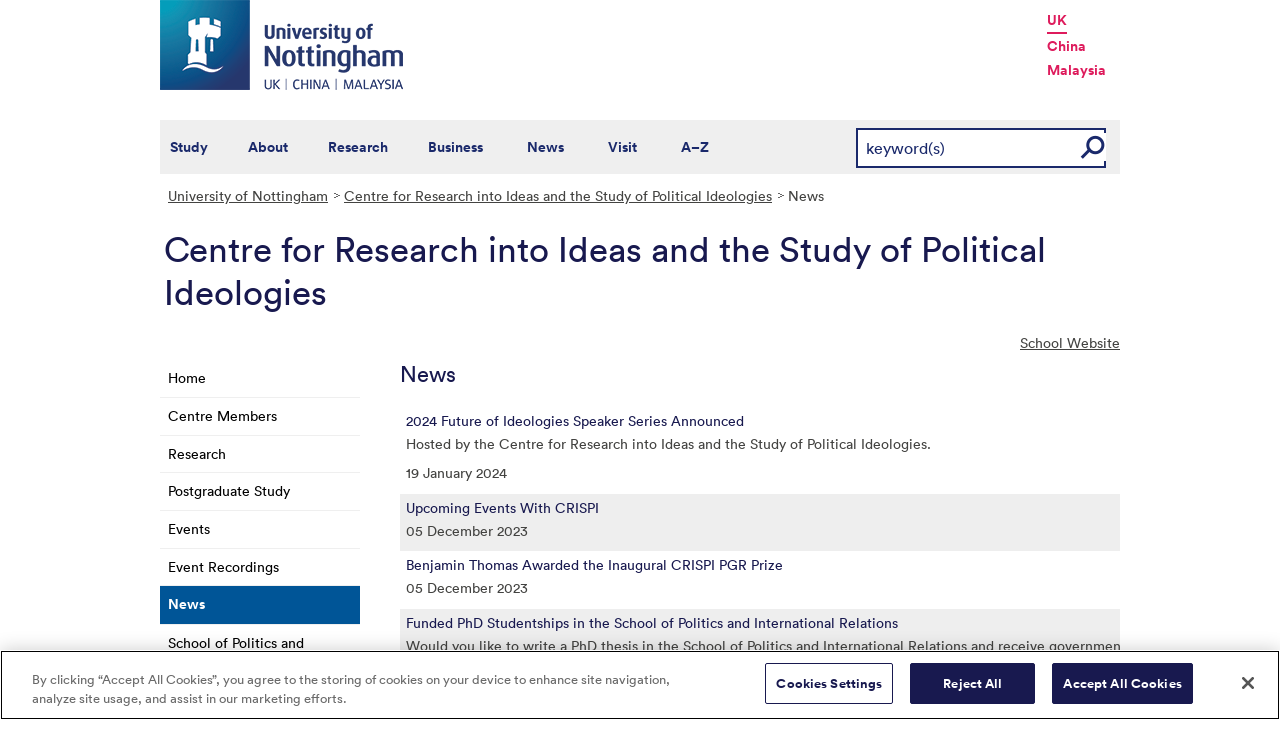

--- FILE ---
content_type: text/html; charset=utf-8
request_url: https://www.nottingham.ac.uk/crispi/news/index.aspx?ListingNews_List_GoToPage=2
body_size: 18575
content:
<!DOCTYPE html>
<html lang="en-GB">
<head><meta charset="utf-8"><title>
	News - The University of Nottingham
</title><link href="//www.nottingham.ac.uk/crispi/news/index.aspx?ListingNews_List_GoToPage=2&amp;ListingNews_SyndicationType=1" rel="alternate" type="application/rss+xml" title="(RSS 2.0)" /><link href="//www.nottingham.ac.uk/crispi/news/index.aspx?ListingNews_List_GoToPage=2&amp;ListingNews_SyndicationType=2" rel="alternate" type="application/atom+xml" title="(Atom 1.0)" />
    
    
    
    

    <meta name="GENERATOR" content="Contensis CMS Version 15.5" />
<meta name="Description" content="The Centre for Research into Ideas and the Study of Political Ideologies (CRISPI) was launched in the autumn of 2021 to build on and bring together the work of the Centre for Normative Political Theory (CONCEPT) and the Centre for the Study of Political Ideologies (CSPI)." />
<meta name="Keywords" content="Centre for Research into Ideas and the Study of Political Ideologies,CRISPI" />
<meta name="WelcomeCompulsory" content="0" />
<meta name="WelcomeInductionProgramme" content="0" />


<link href="/siteelements/stylesheets/variations/businesslawss.css?version=9244322" rel="stylesheet" type="text/css" />
<link href="/siteelements/stylesheets/global.css?version=9599397" rel="stylesheet" type="text/css" />
<link href="/siteelements/stylesheets/pagebackgrounds/pb-lakeside.css?version=8645294" rel="stylesheet" type="text/css" />
<link href="/SiteElements/Stylesheets/print.css?version=9320377" rel="stylesheet" type="text/css" media="print" />
		<script  type="text/javascript" src="/WebResource.axd?d=PjUm9HYMtFaBv1w8LgD13UIzsrcgJRMlHl1KVAzF2AgEiZAQn_RB8q1D-OpipawIamHu-r6UwDtePXpIVa2V6pnJ_gcL_OhkiR9WkXq50FLfVzbD0&amp;t=639039891107561243&amp;build=171154"></script>

<script type="text/javascript">
//<![CDATA[

if (typeof(window.$j) == 'undefined') { window.$j = $; }
window.$j.register = function(name) {if (!this._components){this._components = {};} this._components[name] = true;};
window.$j.isRegistered = function(name) { if (!this._components) { return false; } return !!(this._components[name]); };
window.$j.requires = function(name) { if (!this.isRegistered(name)) { alert('JQuery Extension " ' + name + '" not registered'); }};
if (typeof(jQuery.fn.setArray) == 'undefined') { jQuery.fn.setArray = function( elems ) { this.length = 0; jQuery.fn.push.apply(this, elems); return this; }};
//]]>
</script>
		<script  type="text/javascript" src="/SiteElements/Javascript/SearchViaRedirect.js?version=9433015&amp;build=171154"></script>
		<script  type="text/javascript" src="/WebResource.axd?d=OozuXO3CZcznY5_HBlD7JEA9F2qGhlrX2IhwQFN-lrgXHPhEZ-7U6izA47dbImOlSiTgFs0MfMjS0MV2U9KsPmRtVPG6g9DO9a32a6Rjpgbh3OhyI3oSuowv6xRcWgMLgKWOyQ2&amp;t=637711427225386932&amp;build=171154"></script>
		<script  type="text/javascript" src="/WebResource.axd?d=dJpsuNwIlB8SqOiyKI8E5NW9X0o0Hp_bk2Lau5pP-uHonWeSUM4BQp0rnTdv7Pkz3MbZDlypsFTWpWUQ4oFf9x0eaV982p6pEygy3KfiKUAzBOiq2jnHgW4vO75CDvnCAca_nA2&amp;t=637711427225386932&amp;build=171154"></script>
		<script  type="text/javascript" src="/WebResource.axd?d=EbKF5YBj5urLPemy8r6DWgZPmLoHMtWQ7IVVgYLAAchuAN6HBVaHzcWEklWQlH210i0PVs0slT2-FU3qAcqfoCDAOjpUmySSucDo9Br9Wwz5xU2hc_JYnItHlP9FFy1fR3xhaQ2&amp;t=637711427225386932&amp;build=171154"></script>
<!--
ControlID:ListingNews of type CMS_API.WebUI.WebControls.NewsListing has set the maximum duration to 3600 seconds
ControlID:__Page of type ASP.crispi_news_index_aspx has set the maximum duration to 3600 seconds
Cache Enabled using rule ControlID:ListingNews of type CMS_API.WebUI.WebControls.NewsListing has set the maximum duration to 3600 seconds
Cache Page Render Time 18/01/2026 07:27:17

--><!-- OneTrust Cookies Consent Notice start for www.nottingham.ac.uk -->
<script type="text/javascript" src="https://cdn-ukwest.onetrust.com/consent/8d94c393-ee7d-4ad5-95e8-bc88408adffd/OtAutoBlock.js" ></script>
<script src="https://cdn-ukwest.onetrust.com/scripttemplates/otSDKStub.js"  type="text/javascript" charset="UTF-8" data-domain-script="8d94c393-ee7d-4ad5-95e8-bc88408adffd" ></script>
<script type="text/javascript">
function OptanonWrapper() { }
</script>
<!-- OneTrust Cookies Consent Notice end for www.nottingham.ac.uk -->

<script type="text/javascript" src="/SiteElements/Javascript/aadatalayer.js"></script>

<meta name="viewport" content="width=device-width, initial-scale=1" /> 

<!--[if lte IE 7]><link rel="stylesheet" type="text/css" media="screen" href="/SiteElements/StyleSheets/ie.css" /><![endif]--> 
<!--[if lte IE 6]><script type="text/javascript">document.createElement("abbr");</script><![endif]--> 
<!--[if lte IE 6]><script type="text/javascript" src="/SiteElements/Javascript/jqueryifixpng.js"></script><![endif]--> 

<link rel="stylesheet" type="text/css" media="screen" href="/SiteElements/Stylesheets/Responsive.css?version=nocache" /> 

<link rel="image_src" href="https://www.nottingham.ac.uk/siteelements/images/img-src.jpg" /> 

<script type="text/javascript" src="/SiteElements/Javascript/global.js"></script> 
<script type="text/javascript" src="/SiteElements/Javascript/internal.js"></script> 
<script type="text/javascript" src="/SiteElements/Javascript/uon-ui.js"></script> 

<!-- Responsive LeftHandNav. Load the plugin --> 
<script src="/siteelements/javascript/slicknav.js"></script> 
<script type="text/javascript"> $(document).ready(function(){ if ($('#main').length) { $('#NavDiv .sys_simpleListMenu').slicknav({ prependTo:'#main', allowParentLinks: 'true' }); } else { $('#NavDiv .sys_simpleListMenu').slicknav({ prependTo:'#toolBar', allowParentLinks: 'true' }); } }); </script> 

<style>.async-hide { opacity: 0 !important} </style> 

<!-- Google Tag Manager --> <noscript><iframe src="//www.googletagmanager.com/ns.html?id=GTM-TKR69X" height="0" width="0" style="display:none;visibility:hidden" title="Google Tag Manager"></iframe></noscript> <script>(function(w,d,s,l,i){w[l]=w[l]||[];w[l].push({'gtm.start': new Date().getTime(),event:'gtm.js'});var f=d.getElementsByTagName(s)[0], j=d.createElement(s),dl=l!='dataLayer'?'&l='+l:'';j.async=true;j.src= '//www.googletagmanager.com/gtm.js?id='+i+dl;f.parentNode.insertBefore(j,f); })(window,document,'script','dataLayer','GTM-TKR69X');</script> <!-- End Google Tag Manager -->

<script type="text/javascript" src="/SiteElements/Javascript/gecko-cookie.js"></script></head>
<body>    
    <form method="post" action="/crispi/news/index.aspx?ListingNews_List_GoToPage=2" id="form1">
<div class="aspNetHidden">
<input type="hidden" name="ScriptManager_HiddenField" id="ScriptManager_HiddenField" value="" />
<input type="hidden" name="__EVENTTARGET" id="__EVENTTARGET" value="" />
<input type="hidden" name="__EVENTARGUMENT" id="__EVENTARGUMENT" value="" />
<input type="hidden" name="__VIEWSTATE" id="__VIEWSTATE" value="GdXVwMwypJU9msKzQWxj2KrWGSZVxl/BNS6rZvL2kh2xZAnCETmFIOsNzLEDMb67+LOCgADucG80eDOMktp+jfFvtQbJ7wU+aux1Nm5xNkESkZrtoB+xBhJp1Q+x3ghjOHJShp1bSgXOGVM+NaU80xC3QeezKV/ii2D8MUZ1pK3c+7IcosbO3rd2y39zlHbU7pCrsYrYK2w3hMRf+6nxpOynWY0WfxXqd6UnFGk1b+gdTFj9dRWW0tuBQM1xdeDvxLxHNSCWFN7Meg3W9kKdxacEsjeF5lKUT3wy1J98YOlmFo+GuFgbahqo+489ZTnQ2nFlf/yLK5cLDL/nPQq76CXtHduh7dt1VfUFjhwswKbYSQBFjbc6yshaiWIN14iRDv5xhNRsTlQM78QhgCMlxyPy+u7OW/+Lofxi2kBMcO7R6tv7R8WSrrWjwdvDLBzOjQa5gx1R9B7ew8SjEUmucKaf1zYt0tcGZNG7MJEXqb7XQB+dGIPlb0LYgMrlYLlz5Woo/uV8MO5UK1HngIfIwIDQqaG8m3h+FY/4NGpQKsUeeTyOfW7FhL/Bw6Rygcak/3qiu+MHsBOacSoxT/QCHu8AYIVOvB0Qx1G3Y4/wDu3x76h+pB0GiIrLwAm5HSTVxxc7PZx3Avc1vKSXm6BzOHHbojZWP/6ELKfNzWfqD0K5X7ZJjJkKdXj2kUsvUDjs44L3Sv7RKZM5Y/Kta1qyZYTBrgpqQ7ON0ROZxGTar3ZGgvfetq7OnMFAIK7YgOuWympa46i+/YZB5XzJTURj1jbZTyUNpTX3Qpo3coi/lAu6VcivwSs33XKYUW0oBd61FERVgZC19LeB4bNoYimuFV28DIJY10QXY8h7TfzGCfRrVQSl/zVPw4eLuhtzC+VdsG0vq6cwle055s2425LVb/BCLHUBjY9v369YGzWH+E1G0N/q9CK6l/TOxiHnISgjLn2k7UPdBkejXRGPnetcp35GMR/jDgWX65PVkWP9zsZth/J0y7It2tmkjh3h1bt/FJ32rs2JI4QSXugZlNH3gG/WfW+xQ2nadpUIUWVfOVJInivjQQGksPCTqAJ2CRNt+Q0uD7C4R3y8JQAXI1wp3ESO0uxydqHb6NCxCtyrZ9fOhNJF6gO1BCs1jFoigK4G+9JCDa43l3JWhfslhb4dMFIh8Py4/NfiOFw7QlsKTg80NKmz1cJf7H9zcHHzDHi/1TVxkYGEIbebGDkaUGapLC3cA+A9GnE8DlFWXgW6xVM9TEjtFillpMqpBYgQwNt0oi5rKsE/bFa3vAZ6ICBDMYfyaZK9OgSJSwewslH4YKapJJl4NU5tH/Lz7zZ/y94Cv3RJNkRn4vL7bR4VSevaaF0n/svEU7KLPy+Nwxo0ul2wWeMQw0spaUW88kDxp8fn4z4Xe12iRheajW8daakiek0W60nnXa0bFrkQTIxyYMH9/mdS2rchkoicc5pqoHWWg41DuHM/WmCm7soCgJ0RJ575bzKsXuPEdMcrTZbxvQVpwk+IJvguMDtgtfbKlogq5uXByWMzucJXnbkGQYzKosnbFaE14g0iupfQKhGHuYoXZc92OnQxpMJjwGai0oL11GR5bYr+AMElTHFNJUWeVruBEsTjytWhNHEhz6MpG8RUpypVlh8w3w3/FPRgbMZQw7yMWdjHniV+dpkf7vnCaNhI7mCacYdQNC5cz+Ne2tn/GS6+HaV8zFo6GWfmjZPRdNtX/mdqFfJRP99zEUccbYGK8KSlKW466yk2W+iIMUwKVrpqtHXToX8WWqP+5y6/[base64]/cMjH5zywrBppcI+jgNeM5ZkcSjz9v4o6iCZ1NHK2BkU7+MH5rNs84lYjla772hJO7liFFa6qBk/yaAZ4nSFm2mhE/CP9o/skun6WgVIjVBr2ynwLI5CHq3SD2mciwGWWktGS7gXVqHPZHZ5wkOiIEj1jgWtnZTNjFEQLHZqkUcfRIQFXKjSxIhPeyb1PFaxGrUVF/W9yk7CqmCLrvlthsqOjmPB/25U8Nn6VT44dXoBNR8zHgUryEKOqE9Yz6GI7JtEZaw1synpxszQef+7JEFQM94bIirktqzbN/j5NeRno3JiNvyVc9r52HSoD9BK3owL2JbKkelNRGePXky/5wtUheAuJFwo+wgnkmgBKnHG1ugz1lcBoHp1Nr4pX5Ir7ZJheA3YuwFiOti3TJzehpt3sIrbudxvaszpcsN1CSgKHfZWLFwFW3S7lBhT6L9rYjzuwVeCv9JGX7NB9uABDJtYMfhAo8C6CPGao5dOFr3K8yzPEGpXhOiMJ1JpB+9sY3FKkJ3yYZ39Dosl7ODRVm/[base64]/bb5+n9PfSFO2VbUK4w2bJ9x9ueEgVcpOFBamNzNM9/UWCugh0XVyKqFZPJinL6k2wAd8/atjABxfMQd3V1DvDQ3WIznCD6vE6Be+GgBr0HJ2epmhRWHTcKe3Fzf40tfRKMCzLnu8e5qqfVejgTs04pn3eFe4gymT5qipJOVhP52POD7PSZ1HWBIzE7Fq+1+ZrFqqK/3MbD8XlR8Nenz2PmvFtqW8G46frgFvPJN3lfngUK2JxR46TlFIKU4JypGCh+Jfi8RGp8hsiasAimW5hHV24bD4kGKokRzGDyukBC5/cOokrdEotQ8iACCnFttmZifYUN564btwcM0MfCB5Ph8/vOStFZ+LcnRMeGrWQpopC5DvUzAiuUHSoGpCT7tOVPgO4LLcugcqEAl8Ndex4J/0K0ABIEb0l5RM5Nf7O1ScSogPJvgn1+s3qAl6mmHEg5Cv//FRHd/1gG2Pa1KTIRsYUEQb3QeKyrt2N2UI/F9Ztrb+YZHWOYu4B9hQ3Be6XyYcZ7D9A82e2fCcq4nOdwcUQsTabiEwyN0M4YFuyY9PRsGl4iIQBRm//DAnG4I42oFZgwuDyApiYHsUTOFZ3q1k+PlT745OD5FNJsmW4g606iwNV0GzUSzKqvl1MQbzxYs8knRmKxwxzr2Llf+mGvZRfQeOTIxKTafOVkTCG7EFhkwrPhC4AvkqfMN+FDERCIdstzPGG8Nd26n9TLttckMz8naRBV/eOv+3UsKfrIiOnvDc4sbsO+j20BoLSYGSMD2Pli6DX/[base64]/I5hA/5tUNkYtz4PdZcHBGDDaQY9vbGbLuZZwCF/yVMpZpYc2EEJX1nDUNr4ZT8zg4lS8JZQC3vawYKXgkv7k89zbHLJqH8RIUHDHxCA/6u7gOJTvk8eisgPJOeOXSZA9WfpWNkjSVrshI3UIMQTEeX8JO/FZWHpPz6u4KY5pMs34lrFSkRuC+ulErVjywrKsElm6l141X19eea7sHoytyZ05oiOnvhgCu2bXbTUZ+3fhN8KWg4eU8fPi20DDW04nhAwSGD0wikFNmvZBA6SYPQbOdWPUJ+QpAbJOUpjPtx2qWtiVAQB5o3IQWVS+B0tj69823WrdNwX8FboP/zYEkka8csuWjdFwDI2HeLlN7I3d6aW328QMtR/Js99itV1gu70ocJ3lTqzqV3Zl1drYJJs9MtJT7bD335btGQee1KKiAs9VN2T+WnpxHWJD+DMxxkaEUdOnqATrHgfufstxGEjUi4tp6guF64xkLhNItb9YpNSQl4hO1xXQAuyNsItkjdkQhkHX/2d3ntXlB7KIWuBXqiyAbZ9XAy0VJaMMXdGvRnqmBu9FTciyHUQlJthFpOvtozIvpyieQLb+/rRH58yQXf0MNiX7IGXSzT/9JdBnMXovEj1cAkQXbnre+V/blG/eUg37WAxOIUdDwY48HeEToEBMuoB4fPHHgtfId2Xn36s2A1YRVIicbxNreNms+qwClawvxTdmMuU2SgmQ710/ppU/KVjqTUUnnVYXBF51ra6A+ky+hcyT+v8qHJh4pdfnySmUvezaYJDJ+iFeFx4g22NrUMd8kEaznjj/rzCSxvDuQqNLHvMHnTjS57qOYHI+9VvbeC5DtDKDdHYQxaKkzsb1Vy+r+8v/kztjPafaiURFUtc5jXThJ769CQA4jp0IcWFPNULQyqki4E46cmRz4NEjXAaUUlSGfqx8AmysXqyPvy1y4TPpr1K/yfSD8erPToOEposbjULZvW1LQsZFn9XKYtopZRbhWw80/[base64]/2DhI+WTXVlvdTCO09KL1/UcqeOC0T6E37svWzq3q6EMRhEy2f/jvN7UyNdLxA+WDN3mFG+W2oJRR8vzst7o977hRUevCqbZ79AAXIzhkfaB0aInGkyd4rVUmVw5Vsi7XfAdruhywYVSz5NO55kcxHWU9NmJRF+jHbrbUNTaIyJAzRvkdRI5pVjpExfeKunKiC6KFMls1cb9ah+Le+Rsn4g+p/Kt+j/iPGJ7KNZ0JRTiAc6wjGv3Qz001ThlUKsdK7O3+DSx2YB1fLafPrbbkO2W1+UbhfqDbuFcIfqL79cZmOZG0Fb2FlYOV+ZhP+LneJ3BkzEH9bfDCxaEii9+tX/3ch0S03M8S1474yKjGKAJjzWw2a6G4QOko9Pf+ZJml/JwdEDPgMq99lCNf9veXCKv1OyHMpIyzX1rHe24zb76yivFhKLCrzsO+HVVDAZf0PKwmltB/RUsJUotoE4TAenFIP/fZeUS/mT6XlcvePFS65C/MMs1ufRXjWNsYaOQE//8siITSXOm8ZFLm4mFDd4psCp65+Pu4bLoekS/4Ngy9wMFKMQAYnPSP8HGssG2CYLLVqH0HtVq0NFg/ZrXZXGj3lZmGkCycaLvBwZpW68YbmCg13qr0+VENPxagag8ZUfi19uCI67r4rNShx+/+qUTeY38XFNHt8VazdH2OkqNvtfFb9DAn6cQT6jrS1JMfecpmYq7wynfuOCFT4BQOJlHaqC5idE1Bkr7Doh6SMWFjceH7kEWH/Y6HTBLmYWLKoHMPyFtsrO8lGnU6S+o8PYYU7s8bocrVD7uVv6DiDqREkFckpCXhQTjDVvru2ZU8SMV1wiIF+fPGbTXLLF+Xa7zI6PMnc4bDYmar9eDzLg6MuW+hqveISL8GBq9dWeokkKiv+speGfZ/B/oo4Rk25LuDODLoT/GV5HaaDeSIfPl42Zq4ovMGXHLHR3jVQaRBX2oFAe36MMgngj2Yz0ay4vWAuJRg75s8D4ABBq1Wmb/YppyK4uXgYpnw1+3EEVKkt3IN8F0PUgyUpt/y54OV3Xp7QarkP3rsGBSLSp7I8cMetncTSxFi+xKqADrPZiS/WSZu7RnKq2qtH4Pyj3gldd3jB8jiCmLsdglwtxeoRkt1FfEkoDoyRfVDQwuoLTwqgoX2WaNPeXhD9d3J00QMVAn9UpXnD4e71uOv0/YpcBjbRLLkkraxDWnfOiYFaLyCTySd3542Qi1l9WCBwZkqx81pVfdpmFaaqnqeBMb+zrENzJ+eHvfqBbJi5oRTLLAQoH4LJ/BFrbLxY80erXJaBpEoYf8r7yQnzgl/xgJIXS1bUHSLV63qTJA98KTsP+OFOQP4+zk6gM0TSLwDK2Q7+0sq2xWMGVxKzHuuxQKFBi12pzCTloleSackDk1a8TjX/tdlun0VlgK89MniML6cKFHR6bw9Do9eDcBuRYeoiu5zLS7cNauuy4OQkSqirLnTjjcoTXS/Yi5eaXhIKFdcP/xJV7FUKqOyvEJn5/CKsSBwPCKJ+P6EL1Q9KmDeF8OWdbhBg6Gi/UqvBJg3go1NTcaZ9BgHVMIoLu4LWieCrM0unPWVQQUWf/LngVj1S2kpzMZyTOChlACJw1CeRPh4StE5AwAzey/[base64]/hRCL/TfYRdNOGuiFodySIZ4D4Un7FKa3V6aILYbrL4Qbs4Z3tG+8QM5+Yv3vlfpzKvhwSRk5opl947CXoApHw+I5Y1JsVQsCJ+19TcyCKQbgIvPyWlLNT9aXvUY5j31OtECsPSTYfiz/M9cEw5vj3PJK2E/M0IC2959fjIkTcsrV2Xo3SoXAP/r3UQK0YMlD4dBEM6o0UPF5vOH6GHCn8Fbyio/Ak4+pwcWufOr7aL8q1wYCeX7gLqCcIZtkRXcpfpXkAy7WnPY1A3AzhYalJ00x12MZlbhWSReSmimZZclCw5TrHNH+CrxvvT2vg3M+M04RRqR0nBvkCSGMPe00MK/pW/GQIqBs7SuFmzTGV4aeOHOsp+tMi7M4dRm/Q0AnRAFib2AxOponjVQqONluahqi16XndVhmI6v82zPuC2zYrVBYCescn9xCeQk+UHw8zOEclgUmo6xXQYtux+ewkuoHvvIEotDOd+u8xN+0Jp2cs1ACTj3YjoueiIFNMAEjDfuRNJiq7gMbfmgNoDO5/y83PjFPAcS/mqWh0pRPL6bR+k22/TKXei9tzRyTr0CL0i2LIqABR6vUzxBqYXXwlikS9n9hKLfb99YrmnmUy3fc06iTQZaOQt5g8QN5/VOrhQwFnSjHY0oC4XrGCVDd0AeyAmcMWYIxBd37zft1KDy+wPVbd0SWEfBjeiGchFCU9hFBq+ln6CSJLZtJzRK3U+E2h3tZvqRZgPNfLOuY9oVh0ya61Xfz3fU4rpVkt+MzPnUYPPe1tD3+HlKFCNDPFY29lSRNsk3JZF/9fYX09cseKtSG63vb64nk+UFK4PzHkB70LbTeTP6D0TFgBuLzRPWKJFjMYxv2BYhugXBrYjMsIns+UpOvsid2vBGGVzsCjG4ab0fKdVQV+JgzG44S0l4+9dk+Vb3pr88G4OgChqiQHX4tCO6//lC856Pm8PlAbuVgz78etsRFqOzMZe9T7d0aG6tVNK4Z6ujy1Jl4ebCG/5Nv99l/d+5T78bmnkkuUECUHSb4/NoDoAma7gYZ6uCl5t2vdvLvnnCp1Rw2ZFoWpAdfoOWgBNWOSeb0PfCo9KdeEe+W95w/y09rApcb0TIwVFb6x1+VGUGOUe9aT9lgUW3NcMLW/5UTcgsMFfTFaaB13OtaCmu5U+kcKZIi3gTRphsDBDJlR1s8m5b2eFWan8geycp4Btv+LuVtsq1oY5bH6f9kBfxWeikO6RR1iF7qDNs92Bi/3Ai1MbKlu57bt1eyYcb8CisVsWO4PVPx4yxpzxUqrIEcw21ncu2F555wvGrkW+WbRcZEjRwDDmCFrVCPQJ0CdCtMj/YgCXEsCKii94pEFMq0TJNhfQHJpVDyiwRaLa4Cz//vOJxrPWwZFTOS37FOWWIWGJje3l0HVzSFXd5St/NWrAN0GYfb4hm1ibxShY7T8g/sFJRgRWTRKQCIiQCy6JXeERiz8W8xFH2P+uUs5bnS40ZEB9pJnm7AgoNPEjr4zAZ8p8UsGq7IP5bWnTIODyCkOovrjhFlcEU4T7ZTn8xwacyUANMZrGXBS4LzIj6ufZ8jG7WXY0hpwWnSMqx43MFNoI3EBXofIsB72T2P8P/bTJS3xgwbGGyjvffvCKA2BFcEwP3DFDAXlBInv28p15GuVtXTLDzC8+FRVRyD0j81z027SEAgWxZcc7vxZ1ycez7BZEAdLY0CsUP/LDJzQMNqYDjDHrt4eXpzFN5mQ87qMGnJt/bSFro+/v1rZRaWZqcJ+gBKNVjVVCVznxBBu/r2BIJWHh1I467uW/CAHBbMAfmUrXQ2JDkb5D58DFIpdTQddVuYRbea0YG3zUgB2SmHx2OIY/arFHO9Nf4jLCx4jshYOcVuK6rV/OHLJn+KqX0HrhBlr+R7r7NHsZxyquIoDfjLSS84n5qAdB13ZQa7iht+hHTcKB0Y1zKhKMxjN3b5kjNnJZnVJxxPH4A/WOWzFlwTjba75SV9oeY9isdR9ZlQMPvn78lz+nZUQ1uGAjWZz+FabTtj9BbQYRqjXmVds5WTy4+73BHtsBYrcL/dFGG7vtRmoNKm9MHlTYEd/9LnlfQjg5/fy2/[base64]/55bFrHhQxa9qixJssdq/qM50VO1MNFc0gA5b+UVi22c/knY4HVQ8l5phluAUrzJxFYkcJpwwUSOseNBJfJaBIn7qt7BPDfyjkVftNx9lxTtjZn07TAm4t8o2FZS7XM9jIbwUJyw2uxh7AJFP6tqd5jEmKIWKwEE9omioXVjI7ijrLjx59CiPSeKgHS6TDDs7kYz+9AfNKxCJkChaMWNuEyWTe+m2gnw1btWZXvs/qhI6fJMBroqR1cD0RB8L7J+skbT/PINLjQ3mLlrHT7W9CYDHP2HizE2TPoGJv68YFGoi8eI5GBKh+IIUsmt5o9Z96052h3rSUDRjLshxcHf/7erue+Wh+yUnWPx1P5p+AV5T0FWeSdEjQfWKb2N8SKCDse3pGgLldwxddOIxltUTMof+qGeYOR2vOBc7/ULcGOIwI1pcl6yWp0rzpGt56kSCl0dhm97TeQo3B7taFOx1CXctzEF4kr9+UFYJ4df3bCZ3wLikQpCTz2h0pt5BAfSY6lz2ogvyKZKZjwNzHSdF8ECckAfgKm+pZW84pItOETJ9naoMDers/PZzRFFsn8iYCECx/7wuE8ofvhAJZXQ0C6Ds932mQ7SEBJPRFuf2PxTGNd3hAmjKOeFgenZxs5QgYu+hqsckMGoN/[base64]/KfVkr2a8+20/LU0bPiO6FhmNIACiDQXKD4pkR1duhAVE4cYnu6qrS6EmnZcanZTqlPrulkIWHCU/Q32e+E56/wsdYCDLQ/+hT14BK4Hotbhn9Hdv+uVzTV9Le8tTXp6vir89kcXDTi2ZbA+X5Qq8pYF7/0rF6OlTB93W5ITxyudtY7tERfcy7oosIL7S/iV/r5IQ8nZuTSTRb3Vm6fgkeBkNmM0gLKtA/oksLmrHiq2IctPmQGk6QaYwqUxcihY7706c1nDM+9nmiVpirrJpm5qOekn43YSVvXmit2Q0jKBadV0+AhnwE9/YznH+Il1Rq8Bo79jtaMKSJEk5v0oG/HL9s2soCoD1KlXCSB2LNQe7/Gnbyi1j6x6pCJbVyBoj57PZQY/pmCr7fjRc65B2NOV/vy1BdO+KTJP88T/q+xeLRDWpa+nrEPYyV563WvvklnmoGL0GJTMgj8N2cr94JfzYga2nnb37dX2bxaufz8ZR1hBYRPU5dq+HxCw0LnISrQ/615nT+ADwc0Ek88gRT7C0t+QalepIoHpaBel0oucK5aNs5OsoLWF9by2+potSH6tYN7VGYd5SVvp7cupu2ozLzc5bit9DjwdZATWvSyrfqvqPXpnk9ViDmxNGhL1hdpgP1VL1ZJ1DFpWW9Xzqt6g+oeU3m4UXNGLO8kA2xiC/[base64]/+mupD9xUOAA+8G5Kdv2ZR7XiPcvmVJXxf4AMCkhlWFT/2Q7v3kmmnKQJ7T5e3vCyA68tu6zb+AniYZqhvKBCpc1QnQX4VMJykdnf4ByJtEgrg3JrEFKZA2M16+kz839ix29bONLrihNx/9aOmiJicMZ8rqzYD00DiQY7KwJYOssZHYXYQbUO2zaZAs4P0+Y88O3qPsREzZeyl2hA6vveBS1JiLU9lUHIpV/kehP+sSOUHZgDVUJNVi32sz+m2iy95aEwIZPZSC3DN1J2BnEHCdoc+VAIU39UGo5eZ0/eBDw4SPRksQrF9CxqIUaiKmR2X5Axpn/p87lOq0jHx09rzvUaX/Qp4rphJqhmRRM7nli82qFsgSI4u8PYNkgtkfW7LS4Rl90/eHGAJfZj2DuCGzv3KB+Up2JNoxjcigutSaTPJJwjNY78Pa8tPuV44OtlY6zmlKXp7SIXMTgqXsCOMwbMO4UUTICjRwOnCU9RmN4ogIvxrUhPEh89YDvHeECzN7PbtKyrktberrpJDQY2o2uAdltKO8MNFWYQuKeEr7LEhZxcIEy6ixWG+jgOZTNSLGLZUgf/6BtKHsN0VgtowTePjrPNuPHFVpxv9acHn2rcuTg2x420bnSLqdvHiHsb0sWQ5NMjbXJE8desjYUz4YQAgGQAdI93jxNef83XaIiAb0w8YNlQEoyiBTKE3UCm3vk/bQq1n9O1WK+EpI9H/[base64]/zg9xXlj45yAqUqkLp9Qb6T7E72m7DMqzm5qqWzLsGVms2pgXFox+o8QHNRJ7Ngrdyu2phLPIwbddgYfgF9ehIx8El7MbcayHxHwbrFuDur/ZHrLF7kxzFwgCllFsAgv4eG4SMncW+HZ6aG9o6r0pnvSklWGAAyv8tiuUMkWJ/yTT+dGUh69E2ypR8lyDNPKaMM2jIhoEy2g7BWLIHLr9ULpBjS3HHcMkieQPHTSYth28noGmFhCcYGuQoqqCSDzp8KQDnoHFAO0Yj0CPiFmUeWnvmS8dytS5zOX8A3GCd/9YHo6jZTkO6fe7nrb3oMQuk8uWvhnh8iHBXNYW7gd+sh8w4cAjI+bAcz/gVr3I2fNktheJm+XjXVspsiS40XRjNGqgMc23vkpMlwQVHxSnSeoxg8Gk7jKzbhWWsNtLReh7G7fyEHoXnWZIh9/l3UjtMckX1osZiMPDIREer9cEGOaMiQxKlWb2B9DSlWjXXiDPfC4F93Egnb63Esu/HwB8Q87jp9BEAF407hFXOsbcz2rpXhHcQOdJQ4CDxDA8UyDf6vcQ/5Aae7QCASkEapUid+ij9KTmXkU5KmEmtvfCR7WqIRtgTEYmDbPTPznzlydXmUhKXf8tm6RJENvEd1kc5TjmVwR56LvQpuhJfNBHHvEOo3aq66/RtpWffpBP8achyfTselwUu/OemQ6Udr64vywFKXAppaQAT059E4b0qShEpx7tb5ti90cwIrcnpTsoXbqUivDDccNgcEmWvUcWwBGiJautruFkCy8DzvVNCWchAkGa00bHV9LZ31oQw4CwULNhR0FJfK0/Och37VCmfWyyNZdXmz2mEym3faGchDC6jo/5IAREmH9pzN9y4vd2apZlQVbYuvd+MDe6jXD2xZo3sdBaKa4wehBt5ANrTMm+ZwkehmIPnDcSoSsFf1dhKQcdXU1r8LIKrGX7EN4r7tso81Za/SiaPlT7XTsY8XWAAZjNQqNEpBaM+3a1M6Vlt9IoPBKCGyJt7J/U7RgMhDLQBpbBW61wHAX/g0RAPU5zMJ1puPe0q9cYWswD6BLiUrUWLi+a/D5aXoJEJI8eOjF/JXsBAnwPf50t5mANDiEbZSdBezABFDImb7w7mrtYtte8ww9W7/X0zPZuzfdR9W7ohAJUy8UY9LYu4AQYq1ytCdEjdw2NqKbdTFNrPR4+fr/WKl+6DRKj8+YHI5BkBhiMNeRmIXDMe4TAe3lz98I5S6eBQeAB1iAq0KHZDA2daeTXj8Xgmg8xpqx1wC41FsEoMcV11mitRztMTlFu/VRiSpZrBaBmtBBsInzVFyjSQeRbU+x1a4cgNwavpB81zpsaRYpAqFnxfygn1rSOkcPQPHb7ppRW9LxkyUxLQo3B2gq7BSQsqI1bwEz5AS9JwhnjslJRLJXqVHc7lINTUCZNLrhXYACzfrGS3K53BVFHtENJ/[base64]/0AMunjIWo9pzXGLr1OJ5iq1XeSw3QOB6KTbxKWLmSREgYO0FBoFOYDdxAcrt1NnOi58z1Lu5hHZbjxgzG6k0lAt8de+XI4IsP+Yz89/8ojCwUEKOuhV6aveQXrLy9rlYL92c+mIdvrbVLwd4ikk39y9arXlyyKMqfqDC8MmD6+QSIVLqS4OHz7JUHIBBHmjpC9t6E797+o+QSohJMeZMdWk517ivpXa1opz+/uSaX21eBVMhjtOQCRZPQfWKTWo4lZWRVzXJbVTguiOo44YSVtww2QPlcoWKZ9OGmKrpjRAvwduc8/zaBKF3dZr94l2oW1oEZVvl3DqGDziQYWSHrzT/L12E7fa+DegkvQ8x7CTcrNC9XowfWtKD6b3DyDt5ZugOqnXxZsvv7kbl3Us55u6aNi5aJZSW3KkCRmuciFJ/a8mFfRnmYDCG7GzevSPrB7smzJ/lbWeDGAHBiWbGqlsZUQhKXu60+l5vYeLRdQ9kRyrm+rfeFpr4Hv4S2VoadeVTqJ3Ui8RMPYKDIwab+EeOkJbQDiqTHMtIV78gzH7Q8CfljlfNIpE8xP48IJ4ndVsNL3Nq2lXxzoS2mKsVXUnQ/4o3OwUC5dYRyxc41TgFg8pTPn76" />
</div>

<script type="text/javascript">
//<![CDATA[
var theForm = document.forms['form1'];
if (!theForm) {
    theForm = document.form1;
}
function __doPostBack(eventTarget, eventArgument) {
    if (!theForm.onsubmit || (theForm.onsubmit() != false)) {
        theForm.__EVENTTARGET.value = eventTarget;
        theForm.__EVENTARGUMENT.value = eventArgument;
        theForm.submit();
    }
}
//]]>
</script><noscript><p>Browser does not support script.</p></noscript>


<script src="/WebResource.axd?d=pynGkmcFUV13He1Qd6_TZN39qq-b5RNwbCV5iMpxektaDPrW5pfPdakycwD5GmjQpYMnpw2&amp;t=638628243619783110" type="text/javascript"></script><noscript><p>Browser does not support script.</p></noscript>


<script src="/ScriptResource.axd?d=uHIkleVeDJf4xS50Krz-yArUyBtZItU56L3hH-k23K6FJvIsXVuOb-z1ooga0jaUkRooKviCygbEc5J_EOJECV6uViefdpsxmFI3fUcHWglFoetu6uSA-RoPKY1Sg5TH_vVpikgdMrFoqckoQu_cutVenTw1&amp;t=2a9d95e3" type="text/javascript"></script><noscript><p>Browser does not support script.</p></noscript>
<script src="/ScriptResource.axd?d=Jw6tUGWnA15YEa3ai3FadPC_4v1Cb2oVrWWTxa_EzCgJgKUUoWsZiV5KVqVc29gVdCvmf6D3opGeAMbR2ht0hbGuth2b8xxBOBpC_X971jKyKAHPuGBo4mO2IyPCZFIS7gCDdSupyHcBlS3BBkR2ZOjg6Ws1&amp;t=2a9d95e3" type="text/javascript"></script><noscript><p>Browser does not support script.</p></noscript><script type="text/javascript">
//<![CDATA[
Sys.WebForms.PageRequestManager._initialize('ctl00$ctl00$ScriptManager', 'form1', [], [], [], 90, 'ctl00$ctl00');
//]]>
</script><noscript><p>Browser does not support script.</p></noscript>

        
    <div id="wrapper">
<div id="container">
<div id="pageheader">
<div class="sys_inner">
<div class="logo"><a title="University of Nottingham" class="sys_16" href="https://www.nottingham.ac.uk"><img alt="The University of Nottingham homepage" height="90" width="243" src="/SiteElements/Images/Base/logo.png" /></a></div>
<ul class="campuslinks">
<li class="sys_nottingham"><a class="sys_16" href="https://www.nottingham.ac.uk/">UK</a></li>
<li><a class="sys_16" href="https://www.nottingham.edu.cn/">China</a></li>
<li><a class="sys_16" href="https://www.nottingham.edu.my/">Malaysia</a></li>
</ul>
</div>
</div>
<div id="nav" class="sys_cf">
<div class="sys_inner"><span class="sys_menu-title sys_menu-toggle" data-text-swap="Close Menu">Main Menu </span> <div id="menu" class="tempnav"> <ul style=""><li> <a href="/studywithus/" title="Study with us">Study</a> </li><li> <a href="/about/" title="About the University of Nottingham">About</a> </li><li> <a href="/research/" title="Research">Research</a> </li><li> <a href="/workingwithbusiness/" title="Working with business">Business</a> </li> <li> <a href="/news/" title="News">News</a> </li> <li> <a href="/visit/" title="Visit our campuses">Visit</a> </li> <li> <a href="/utilities/a-z/a-z.aspx" title="A to Z">A&ndash;Z</a> </li> </ul> </div><span class="sys_mobile-search-toggle">&nbsp; </span>

<style>

  .search fieldset label.visually-hidden {
    display: block;
    border: 0;
    clip: rect(0 0 0 0);
    height: 1px;
    margin: -1px;
    overflow: hidden;
    padding: 0;
    position: absolute;
    width: 1px;
  }

</style>

<div class="search">
	<fieldset>
		<div class="sys_pressanykey"><label for="rSearch" class="visually-hidden" aria-label="Search">Search</label>&nbsp;
    <input id="rSearch" onkeydown="javascript:return onEvent(event, 'https://www.nottingham.ac.uk/search.aspx?q=');" type="text" value="keyword(s)" name="rSearch" />&nbsp; 
    <input id="rSearchSubmit" class="sys_submit" onclick="goTo('https://www.nottingham.ac.uk/search.aspx?q=',document.getElementById('rSearch').value);" type="button" value="GO" name="rSearchSubmit" />
    </div>
	</fieldset>
</div>

</div>
</div>

<div id="internalWrap">
<div id="internalWrap2">
<div id="internal">
<div id="breadcrumb"><strong class="sys_youAreHere">You are here:</strong> &nbsp;
<div>
	<a title="Go to University of Nottingham from here" class="sys_0 sys_t9259776" href="/index.aspx">University of Nottingham</a><a title="Go to Centre for Research into Ideas and the Study of Political Ideologies from here" class="sys_0 sys_t33766" href="/crispi/index.aspx">Centre for Research into Ideas and the Study of Political Ideologies</a><span>News</span>
</div>
</div>
<div id="pageTitle" style="background:transparent url(/siteelements/images/subsitetitleicons/iconDefault.png) no-repeat scroll left top;"><strong class="sys_schoolHeader">Centre for Research into Ideas and the Study of Political Ideologies</strong></div>
<div id="holder">
<div id="internalNav">
<div id="NavDiv">
<ul class="sys_simpleListMenu">
	<li class="sys_first"><a title="Go to Home from here" class="sys_0 sys_t33766" href="/crispi/index.aspx">Home</a></li><li><a title="Go to Centre Members from here" class="sys_0 sys_t33766" href="/crispi/centre-members/index.aspx">Centre Members</a></li><li><a title="Go to Research from here" class="sys_0 sys_t33766" href="/crispi/research/index.aspx">Research</a></li><li><a title="Go to Postgraduate Study from here" class="sys_0 sys_t33766" href="/crispi/postgraduate-study.aspx">Postgraduate Study</a></li><li><a title="Go to Events from here" class="sys_0 sys_t33766" href="/crispi/centre-activities/index.aspx">Events</a></li><li><a title="Go to Event Recordings from here" class="sys_0 sys_t33766" href="/crispi/event-recordings/index.aspx">Event Recordings</a></li><li><div class="sys_selected sys_currentitem">
		<a title="Go to News from here" class="sys_0 sys_t33766" href="/crispi/news/index.aspx">News</a>
	</div></li><li class="sys_last"><a title="Go to School of Politics and International Relations from here" class="sys_16" href="http://www.nottingham.ac.uk/politics/research/index.aspx">School of Politics and International Relations</a></li>
</ul>
</div>
</div>
<div id="main">
<div id="pageTools">
<div class="sys_btm">

<ul class="sys_right">
 <li><a class="sys_16" href="javascript:window.print()">Print</a> </li>
 <li><a href="mailto:?subject=News - The University of Nottingham&body=I%20found%20this%20great%20page%20on%20the%20University%20of%20Nottingham%20website%20and%20I%20thought%20you%20might%20like%20it.%20http://live-uon.cloud.contensis.com/crispi/news/index.aspx?ListingNews_List_GoToPage=2">Email this Page</a></li></ul>
 <div id="SocialButtons"></div>

<ul class="sys_left">
<li><a href="http://www.nottingham.ac.uk/politics">School Website</a></li>
</ul></div>
</div>
<div id="content"><a id="TopOfPage"></a>

<h1>News</h1> 
<div id="ListingNews_wrapper" class="sys_news-control sys_standard-list">
	<div id="ListingNews_List" class="sys_datarepeatercontrol">
		<div class="sys_itemslist">
			<div class="sys_subitem sys_first">
				<div>
					<h3 class="sys_subitem-heading sys_news-subheading"><a id="ListingNews_Item_0_TitleLink" title="2024 Future of Ideologies Speaker Series Announced" href="/crispi/news/2024/2024-future-of-ideologies.aspx">2024 Future of Ideologies Speaker Series Announced</a></h3><div id="ListingNews_Item_0_Image_0">
						
					</div><div class="sys_subitem-summary sys_news-summary">
						<dl>
							<dt class="sys_news-description">Description</dt><dd class="sys_news-description">Hosted by the Centre for Research into Ideas and the Study of Political Ideologies.</dd><dt class="sys_news-datepublished">Date:</dt><dd class="sys_news-datepublished">19 January 2024</dd>
						</dl>
					</div><div class="sys_clear">
						
					</div>
				</div>
			</div><div class="sys_subitem sys_subalternatingitem">
				<div>
					<h3 class="sys_subitem-heading sys_news-subheading"><a id="ListingNews_Item_1_TitleLink" title="Upcoming Events With CRISPI" href="/crispi/news/2023/upcoming-events-with-crispi.aspx">Upcoming Events With CRISPI</a></h3><div id="ListingNews_Item_1_Image_1">
						
					</div><div class="sys_subitem-summary sys_news-summary">
						<dl>
							<dt class="sys_news-datepublished">Date:</dt><dd class="sys_news-datepublished">05 December 2023</dd>
						</dl>
					</div><div class="sys_clear">
						
					</div>
				</div>
			</div><div class="sys_subitem">
				<div>
					<h3 class="sys_subitem-heading sys_news-subheading"><a id="ListingNews_Item_2_TitleLink" title="Benjamin Thomas Awarded the Inaugural CRISPI PGR Prize" href="/crispi/news/2023/benjamin-thomas-awarded-the-inaugural-crispi-pgr-prize.aspx">Benjamin Thomas Awarded the Inaugural CRISPI PGR Prize</a></h3><div id="ListingNews_Item_2_Image_2">
						
					</div><div class="sys_subitem-summary sys_news-summary">
						<dl>
							<dt class="sys_news-datepublished">Date:</dt><dd class="sys_news-datepublished">05 December 2023</dd>
						</dl>
					</div><div class="sys_clear">
						
					</div>
				</div>
			</div><div class="sys_subitem sys_subalternatingitem">
				<div>
					<h3 class="sys_subitem-heading sys_news-subheading"><a id="ListingNews_Item_3_TitleLink" title="Funded PhD Studentships in the School of Politics and International Relations" href="/politics/news-items/2023/funded-phd-studentships-in-the-school-of-politics-and-international-relations.aspx">Funded PhD Studentships in the School of Politics and International Relations</a></h3><div id="ListingNews_Item_3_Image_3">
						
					</div><div class="sys_subitem-summary sys_news-summary">
						<dl>
							<dt class="sys_news-description">Description</dt><dd class="sys_news-description">Would you like to write a PhD thesis in the School of Politics and International Relations and receive government sponsorship covering fees and living expenses?</dd><dt class="sys_news-datepublished">Date:</dt><dd class="sys_news-datepublished">02 November 2023</dd>
						</dl>
					</div><div class="sys_clear">
						
					</div>
				</div>
			</div><div class="sys_subitem">
				<div>
					<h3 class="sys_subitem-heading sys_news-subheading"><a id="ListingNews_Item_4_TitleLink" title="CRISPI to Host Annual Conference in Collaboration with the Journal of Political Ideologies" href="/crispi/news/2023/crispi-to-host-annual-conference-in-collaboration-with-the-journal-of-political-ideologies.aspx">CRISPI to Host Annual Conference in Collaboration with the Journal of Political Ideologies</a></h3><div id="ListingNews_Item_4_Image_4">
						
					</div><div class="sys_subitem-summary sys_news-summary">
						<dl>
							<dt class="sys_news-description">Description</dt><dd class="sys_news-description">'Silence and Ideology: The Role of the Unspoken in Political Thought and Practice' to take place on 22 June.</dd><dt class="sys_news-datepublished">Date:</dt><dd class="sys_news-datepublished">07 June 2023</dd>
						</dl>
					</div><div class="sys_clear">
						
					</div>
				</div>
			</div><div class="sys_subitem sys_subalternatingitem">
				<div>
					<h3 class="sys_subitem-heading sys_news-subheading"><a id="ListingNews_Item_5_TitleLink" title="Blake Ewing to Join the School of Politics and International Relations" href="/crispi/news/2023/blake-ewing-to-join-the-school-of-politics-and-international-relations.aspx">Blake Ewing to Join the School of Politics and International Relations</a></h3><div id="ListingNews_Item_5_Image_5">
						
					</div><div class="sys_subitem-summary sys_news-summary">
						<dl>
							<dt class="sys_news-description">Description</dt><dd class="sys_news-description">The University of Nottingham Centre for the Study of Ideas and Ideologies welcomes Dr Ewing, who works on ideologies, theories of time and the anthropocene</dd><dt class="sys_news-datepublished">Date:</dt><dd class="sys_news-datepublished">25 May 2023</dd>
						</dl>
					</div><div class="sys_clear">
						
					</div>
				</div>
			</div><div class="sys_subitem">
				<div>
					<h3 class="sys_subitem-heading sys_news-subheading"><a id="ListingNews_Item_6_TitleLink" title="CRISPI Announce New Future of Ideologies Speaker Series" href="/crispi/news/2023/crispi-announce-new-future-of-ideologies-speaker-series.aspx">CRISPI Announce New Future of Ideologies Speaker Series</a></h3><div id="ListingNews_Item_6_Image_6">
						
					</div><div class="sys_subitem-summary sys_news-summary">
						<dl>
							<dt class="sys_news-description">Description</dt><dd class="sys_news-description">Online series starting Wednesday 29 March.</dd><dt class="sys_news-datepublished">Date:</dt><dd class="sys_news-datepublished">23 February 2023</dd>
						</dl>
					</div><div class="sys_clear">
						
					</div>
				</div>
			</div><div class="sys_subitem sys_subalternatingitem">
				<div>
					<h3 class="sys_subitem-heading sys_news-subheading"><a id="ListingNews_Item_7_TitleLink" title="Political Ideologies Special Issue" href="/crispi/news/2022/political-ideologies-special-issue.aspx">Political Ideologies Special Issue</a></h3><div id="ListingNews_Item_7_Image_7">
						
					</div><div class="sys_subitem-summary sys_news-summary">
						<dl>
							<dt class="sys_news-description">Description</dt><dd class="sys_news-description">Issue dedicated to Italy's leading post-war political and democratic theorist Norberto Bobbio.</dd><dt class="sys_news-datepublished">Date:</dt><dd class="sys_news-datepublished">11 November 2022</dd>
						</dl>
					</div><div class="sys_clear">
						
					</div>
				</div>
			</div><div class="sys_subitem">
				<div>
					<h3 class="sys_subitem-heading sys_news-subheading"><a id="ListingNews_Item_8_TitleLink" title="CRISPI is taking application for sponsored Leverhulme Early Career Fellowship" href="/crispi/news/2022/crispi-is-taking-application-for-sponsored-leverhulme-early-career-fellowship.aspx">CRISPI is taking application for sponsored Leverhulme Early Career Fellowship</a></h3><div id="ListingNews_Item_8_Image_8">
						
					</div><div class="sys_subitem-summary sys_news-summary">
						<dl>
							<dt class="sys_news-description">Description</dt><dd class="sys_news-description">Apply by 30 November.</dd><dt class="sys_news-datepublished">Date:</dt><dd class="sys_news-datepublished">10 November 2022</dd>
						</dl>
					</div><div class="sys_clear">
						
					</div>
				</div>
			</div><div class="sys_subitem sys_subalternatingitem sys_last">
				<div>
					<h3 class="sys_subitem-heading sys_news-subheading"><a id="ListingNews_Item_9_TitleLink" title="Diana Popescu to join the School of Politics and International Relations" href="/crispi/news/2022/diana-popescu-to-join-the-school-of-politics-and-international-relations.aspx">Diana Popescu to join the School of Politics and International Relations</a></h3><div id="ListingNews_Item_9_Image_9">
						
					</div><div class="sys_subitem-summary sys_news-summary">
						<dl>
							<dt class="sys_news-description">Description</dt><dd class="sys_news-description">Diana works on minority rights, recognition and deliberative democracy.</dd><dt class="sys_news-datepublished">Date:</dt><dd class="sys_news-datepublished">10 November 2022</dd>
						</dl>
					</div><div class="sys_clear">
						
					</div>
				</div>
			</div>
		</div><div class="sys_flickrpager">
			<div class="sys_paginginfo">
				<span class="c_paginginforecorddescription">Displaying</span> <span class="sys_paginginfocurrentrecord">11</span> <span class="sys_paginginforecordcountdescription">to</span> <span class="sys_paginginfomaxrecord">20</span> <span class="sys_paginginforecordcountdescription">of</span> <span class="sys_paginginforecordcount">20</span>
			</div><div class="sys_navigation">
				<span class="sys_navigationprevious"><a title="Go to the previous page of the Records" href="/crispi/news/index.aspx?ListingNews_List_GoToPage=1">Previous</a></span> <span class="sys_page"><a title="Go to the 1st page of the Records" href="/crispi/news/index.aspx?ListingNews_List_GoToPage=1">1</a></span> <span class="sys_page sys_selected"><span>2</span></span> <span class="sys_navigationnext sys_disabled"><span>Next</span></span>
			</div>
		</div>
	</div>
</div>
<p>&nbsp;</p>


</div>
<div id="bottom">
<div class="sys_content"><h2>Centre for Research into Ideas and the Study of Political Ideologies</h2>
  <p class="sys_left">School of Politics and International Relations<br />Law and Social Sciences building<br />University of Nottingham<br />University Park<br />
  Nottingham, NG7 2RD</p>
<p class="sys_right">
<a href="mailto:hugo.drochon@nottingham.ac.uk" title="Contact us">hugo.drochon@nottingham.ac.uk</a></p></div>
<div class="sys_corners"><!-- //--></div>
</div>
</div>
</div>
</div>
</div>
</div>


<div id="footer"><div id="HomepageFooterLinks"> <div class="sys_inner"> <div class="sys_twoColumns5050"> <div class="sys_one"> <h2> Legal information </h2> <ul><li><a title="Copyright " href="/utilities/copyright.aspx">Copyright</a></li> <li><a title="Terms and conditions" href="/utilities/terms.aspx">Terms and conditions</a></li> <li><a title="Privacy" href="/utilities/privacy.aspx">Privacy</a></li> <li><a title="Posting rules" href="/utilities/posting-rules.aspx">Posting rules</a></li> <li><a title="Accessibility" href="/utilities/accessibility/accessibility.aspx">Accessibility</a></li> <li><a title="Freedom of information" href="/governance/records-and-information-management/freedom-of-information/freedom-of-information.aspx">Freedom of information</a></li> <li><a title="Charity gateway" href="/governance/gateway.aspx">Charity gateway</a></li> <li><a title="Cookie policy" href="/utilities/cookies.aspx">Cookie policy</a></li> <li id="ot-sdk-btn" class="ot-settings ot-sdk-show-settings">Cookie Settings</li><li> </ul> </div> <div class="sys_two"> <h2> Get social </h2> <p> <a title="Get Social with the University of Nottingham" href="/connect/">Connect</a> with the University of Nottingham through social media and our <a title="Go to our blogs" href="http://blogs.nottingham.ac.uk/">blogs</a>. </p> <p> <a href="http://www.facebook.com/UniofNottingham" title="Find us on facebook"><img width="22" height="22" src="/SiteElements/Images/Icons/icon-facebook.png" alt="Find us on Facebook"></a>&nbsp;<a href="http://twitter.com/UniofNottingham" title="Follow us on twitter"><img width="22" height="22" src="/SiteElements/Images/Icons/icon-twitter.png" alt="Twitter"></a>&nbsp;<a href="http://www.youtube.com/nottmuniversity" title="Watch us on You Tube"><img width="22" height="22" src="/SiteElements/Images/Icons/icon-youtube.png" alt="YouTube"></a>&nbsp;<a href="http://www.linkedin.com/company/university-of-nottingham/" title="Join us on Linked in"><img width="22" height="22" src="/SiteElements/Images/Icons/icon-linkedin.png" alt="LinkedIn"></a>&nbsp;<a href="http://uniofnottingham.tumblr.com/" title="Follow our Tumblr"><img width="22" height="22" src="/SiteElements/Images/Icons/icon-tumblr.png" alt="Tumblr"></a>&nbsp;<a href="http://instagram.com/uniofnottingham/" title="Find us on Instagram"><img width="22" height="22" src="/SiteElements/Images/Icons/icon-instagram.png" alt="Instagram"></a>&nbsp;<a href="http://e.weibo.com/uoneao" title="Find us on Weibo"><img width="22" height="22" src="/SiteElements/Images/Icons/icon-weibo.png" alt="Weibo"></a></p> <P> <A title="View our campus maps" href="/about/visitorinformation/mapsanddirections/mapsanddirections.aspx">Campus maps</A> | <A title="Contact The University of Nottingham" href="/contact/">More contact information</A> | <A title="Browse our current job opportunities" href="/jobs/">Jobs</A> </P> </div> </div> <div class="clear"> &nbsp; </div> </div> </div></div>
</div>
</div>


    
<div class="aspNetHidden">

	<input type="hidden" name="__VIEWSTATEGENERATOR" id="__VIEWSTATEGENERATOR" value="B67DB36D" />
	<input type="hidden" name="__VIEWSTATEENCRYPTED" id="__VIEWSTATEENCRYPTED" value="" />
</div>
</form>
</body>
</html>

--- FILE ---
content_type: text/css
request_url: https://www.nottingham.ac.uk/siteelements/stylesheets/pagebackgrounds/pb-lakeside.css?version=8645294
body_size: -105
content:
/* test me please */